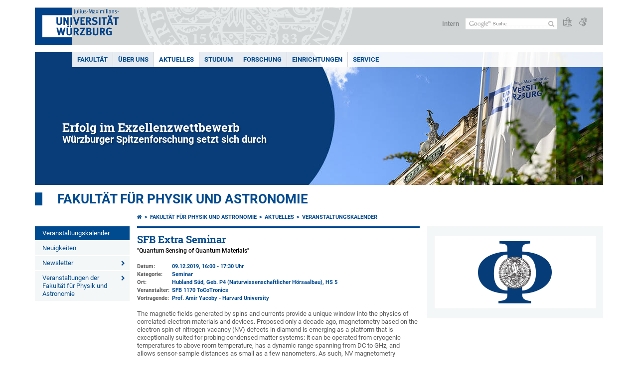

--- FILE ---
content_type: text/html; charset=utf-8
request_url: https://www.physik.uni-wuerzburg.de/aktuelles/veranstaltungskalender/single/news/sfb-extra-seminar-24/
body_size: 15797
content:
<!DOCTYPE html>
<html dir="ltr" lang="de-DE">
<head>

<meta charset="utf-8">
<!-- 
	This website is powered by TYPO3 - inspiring people to share!
	TYPO3 is a free open source Content Management Framework initially created by Kasper Skaarhoj and licensed under GNU/GPL.
	TYPO3 is copyright 1998-2025 of Kasper Skaarhoj. Extensions are copyright of their respective owners.
	Information and contribution at https://typo3.org/
-->



<title>SFB Extra Seminar - Fakultät für Physik und Astronomie</title>
<meta http-equiv="x-ua-compatible" content="IE=edge" />
<meta name="generator" content="TYPO3 CMS" />
<meta name="viewport" content="width=device-width, initial-scale=1.0" />
<meta property="og:title" content="SFB Extra Seminar  " />
<meta property="og:type" content="article" />
<meta property="og:url" content="https://www.physik.uni-wuerzburg.de/aktuelles/veranstaltungskalender/single/news/sfb-extra-seminar-24/" />
<meta name="twitter:card" content="summary" />
<meta name="date" content="2025-01-14" />


<link rel="stylesheet" href="/typo3temp/assets/compressed/merged-c47f0da3b8739496f8e90e555da3904a-db18922e1ff49e21f7c122719d8edfa9.css.gzip?1701247136" media="all">
<link rel="stylesheet" href="/typo3temp/assets/compressed/merged-bd468f30b20fb3c6f9b7630b03866698-2c918c4544e4cf419b5aec44df6138a5.css.gzip?1701247136" media="screen">
<link rel="stylesheet" href="/typo3temp/assets/compressed/merged-21d7f4fc9e3c117c006b7a474b70d346-67702bc64d7a3ad4028482a349dab7c5.css.gzip?1701247136" media="print">



<script src="/typo3temp/assets/compressed/merged-cbc3b9cee04d0b5ce1db5b83afe78ea0-0d2b905a0f6ee977d2e028a16261b062.js.gzip?1701247136"></script>


<link rel="apple-touch-icon" sizes="180x180" href="/typo3conf/ext/uw_sitepackage/Resources/Public/Images/Favicons/apple-touch-icon.png">
        <link rel="icon" type="image/png" sizes="32x32" href="/typo3conf/ext/uw_sitepackage/Resources/Public/Images/Favicons/favicon-32x32.png">
        <link rel="icon" type="image/png" sizes="16x16" href="/typo3conf/ext/uw_sitepackage/Resources/Public/Images/Favicons/favicon-16x16.png">
        <link rel="manifest" href="/typo3conf/ext/uw_sitepackage/Resources/Public/Images/Favicons/manifest.json">
        <link rel="mask-icon" href="/typo3conf/ext/uw_sitepackage/Resources/Public/Images/Favicons/safari-pinned-tab.svg" color="#2b5797">
        <meta name="theme-color" content="#ffffff"><link rel="alternate" type="application/rss+xml" title="RSS-Feed Universität Würzburg: Neuigkeiten" href="https://www.uni-wuerzburg.de/index.php?id=1334&type=100" /><link rel="alternate" type="application/rss+xml" title="RSS-Feed Universität Würzburg: Aktuelle Veranstaltungen" href="https://www.uni-wuerzburg.de/index.php?id=197207&type=151" /><style>
    #mobile-mega-navigation {
        display: none;
    }

    #mobile-mega-navigation.mm-opened {
        display: inherit;
    }
</style>
<!-- Matomo Tracking -->
<script type="text/javascript">
    $.ajax({
        data: {
            "module": "API",
            "method": "UniWueTracking.getTrackingScript",
            "location": window.location.href
        },
        url: "https://webstats.uni-wuerzburg.de",
        dataType: "html",
        success: function(script) {
            $('body').append(script);
        } 
    });
</script>
<!-- End Matomo Tracking -->
<!-- Matomo Tag Manager -->
<script>
  var _mtm = window._mtm = window._mtm || [];
  _mtm.push({'mtm.startTime': (new Date().getTime()), 'event': 'mtm.Start'});
  (function() {
    var d=document, g=d.createElement('script'), s=d.getElementsByTagName('script')[0];
    g.async=true; g.src='https://webstats.uni-wuerzburg.de/js/container_81AEXS1l.js'; s.parentNode.insertBefore(g,s);
  })();
</script>
<!-- End Matomo Tag Manager -->
<link rel="canonical" href="https://www.physik.uni-wuerzburg.de/aktuelles/veranstaltungskalender/single/news/sfb-extra-seminar-24/"/>
</head>
<body>
<nav role="presentation" aria-hidden="true" id="mobile-mega-navigation">
    <ul class="first-level"><li><a href="/fakultaet/" title="Menue_PI_DE">Fakultät</a><ul class="second-level"><li><a href="/fakultaet/ep2/" title="Experimentelle Physik II">Experimentelle Physik II</a></li><li><a href="/fakultaet/ep3/" target="_blank" title="Experimentelle Physik III">Experimentelle Physik III</a></li><li><a href="/fakultaet/ep4/" title="Experimentelle Physik IV">Experimentelle Physik IV</a></li><li><a href="/fakultaet/ep5/" title="Experimentelle Physik V">Experimentelle Physik V</a></li><li><a href="/fakultaet/ep6/" title="Experimentelle Physik VI">Experimentelle Physik VI</a></li><li><a href="/fakultaet/ep7/" title="Experimentelle Physik VII">Experimentelle Physik VII</a></li><li><a href="/fakultaet/tep/" title="Technische Physik">Technische Physik</a></li><li><a href="/fakultaet/pid/" title="Physik und ihre Didaktik">Physik und ihre Didaktik</a></li><li><a href="/fakultaet/tp1/" title="Theoretische Physik I">Theoretische Physik I</a></li><li><a href="/fakultaet/tp2/" title="Theoretische Physik II">Theoretische Physik II</a></li><li><a href="/fakultaet/tp3/" title="Theoretische Physik III">Theoretische Physik III</a></li><li><a href="/fakultaet/tp4/" title="Theoretische Physik IV">Theoretische Physik IV</a></li><li><a href="/fakultaet/cqm/" title="Computational Quantum Materials">Computational Quantum Materials</a></li><li><a href="/fakultaet/astro/" title="Astronomie">Astronomie</a></li><li><a href="/fakultaet/research-groups/" title="Forschungsgruppen">Forschungsgruppen</a></li></ul></li><li><a href="/ueber-uns/" title="Über uns">Über uns</a><ul class="second-level"><li><a href="/ueber-uns/organisation/" title="Organisation">Organisation</a><ul class="third-level"><li><a href="/ueber-uns/organisation/leitung/" title="Leitung">Leitung</a></li><li><a href="/ueber-uns/organisation/servicezentrum/" title="Servicezentrum">Servicezentrum</a></li><li><a href="/ueber-uns/organisation/sitzungstermine/" title="Sitzungstermine">Sitzungstermine</a></li><li><a href="/ueber-uns/organisation/fakultaetsrat/" title="Fakultätsrat">Fakultätsrat</a></li><li><a href="/ueber-uns/organisation/personalbuchhaltung/" title="Personalbuchhaltung">Personalbuchhaltung</a><ul class="fourth-level"><li><a href="/ueber-uns/organisation/personalbuchhaltung/informationen-fuer-wissenschaftler-innen/" title="Informationen für Wissenschaftler/innen">Informationen für Wissenschaftler/innen</a></li><li><a href="/ueber-uns/organisation/personalbuchhaltung/informationen-fuer-verwaltungspersonal-wissenschaftstuetzendes-personal/" title="Informationen für Verwaltungspersonal &amp; wissenschaftstützendes Personal">Informationen für Verwaltungspersonal & wissenschaftstützendes Personal</a></li></ul></li><li><a href="/ueber-uns/organisation/kommissionen/" title="Kommissionen">Kommissionen</a></li><li><a href="/ueber-uns/organisation/gleichstellungsbeauftragte/" title="Gleichstellungsbeauftragte">Gleichstellungsbeauftragte</a><ul class="fourth-level"><li><a href="/ueber-uns/organisation/gleichstellungsbeauftragte/ansprechstellen-bei-diskriminierung/" title="Ansprechstellen bei Diskriminierung">Ansprechstellen bei Diskriminierung</a></li><li><a href="/ueber-uns/organisation/gleichstellungsbeauftragte/taskforce-gleichstellung/" title="Taskforce Gleichstellung">Taskforce Gleichstellung</a></li></ul></li><li><a href="/ueber-uns/organisation/ansprechperson-fuer-schwerbehinderte-menschen/" title="Ansprechperson für schwerbehinderte Menschen">Ansprechperson für schwerbehinderte Menschen</a></li><li><a href="/ueber-uns/organisation/nachhaltigkeitsbeauftragter/" title="Nachhaltigkeitsbeauftragter">Nachhaltigkeitsbeauftragter</a></li><li><a href="http://fachschaft.physik.uni-wuerzburg.de" title="Fachschaft">Fachschaft</a></li></ul></li><li><a href="/ueber-uns/lehrstuehle-arbeitsgruppen/" title="Lehrstühle &amp; Arbeitsgruppen">Lehrstühle & Arbeitsgruppen</a></li><li><a href="/ueber-uns/ausbildung-praktika/" title="Ausbildung &amp; Praktika">Ausbildung & Praktika</a></li><li><a href="/ueber-uns/auszeichnungen/" title="Auszeichnungen">Auszeichnungen</a><ul class="third-level"><li><a href="/ueber-uns/auszeichnungen/preise-forschung/" title="Preise Forschung">Preise Forschung</a></li><li><a href="/ueber-uns/auszeichnungen/preise-fuer-gute-lehre/" title="Preise für gute Lehre">Preise für gute Lehre</a></li><li><a href="/ueber-uns/auszeichnungen/preise-ingenieurinnen/" title="Preise Ingenieurinnen">Preise Ingenieurinnen</a></li><li><a href="/ueber-uns/auszeichnungen/ehrungen-gremienarbeit/" title="Ehrungen &amp; Gremienarbeit">Ehrungen & Gremienarbeit</a></li><li><a href="/ueber-uns/auszeichnungen/gastprofessuren/" title="Gastprofessuren">Gastprofessuren</a></li></ul></li><li><a href="/ueber-uns/fakultaetsgeschichte/" title="Fakultätsgeschichte">Fakultätsgeschichte</a><ul class="third-level"><li><a href="/ueber-uns/fakultaetsgeschichte/nobelpreistraeger/" title="Nobelpreisträger">Nobelpreisträger</a><ul class="fourth-level"><li><a href="/ueber-uns/fakultaetsgeschichte/nobelpreistraeger/wilhelm-conrad-roentgen/" title="Wilhelm Conrad Röntgen (1901)">Wilhelm Conrad Röntgen</a></li><li><a href="/ueber-uns/fakultaetsgeschichte/nobelpreistraeger/karl-ferdinand-braun/" title="Karl Ferdinand Braun (1909)">Karl Ferdinand Braun</a></li><li><a href="/ueber-uns/fakultaetsgeschichte/nobelpreistraeger/wilhelm-wien/" title="Wilhelm Wien (1911)">Wilhelm Wien</a></li><li><a href="/ueber-uns/fakultaetsgeschichte/nobelpreistraeger/max-von-laue/" title="Max von Laue (1914)">Max von Laue</a></li><li><a href="/ueber-uns/fakultaetsgeschichte/nobelpreistraeger/johannes-stark/" title="Johannes Stark (1919)">Johannes Stark</a></li><li><a href="/ueber-uns/fakultaetsgeschichte/nobelpreistraeger/klaus-von-klitzing/" title="Klaus von Klitzing (1985)">Klaus von Klitzing</a></li></ul></li><li><a href="/ueber-uns/fakultaetsgeschichte/ad-wolfgang-reusch/" title="AD Wolfgang Reusch">AD Wolfgang Reusch</a><ul class="fourth-level"><li><a href="/ueber-uns/fakultaetsgeschichte/ad-wolfgang-reusch/eintrag-kondolenzbuch/" title="Eintrag Kondolenzbuch">Eintrag Kondolenzbuch</a></li><li><a href="/ueber-uns/fakultaetsgeschichte/ad-wolfgang-reusch/kondolenzbuch/" title="Kondolenzbuch">Kondolenzbuch</a></li></ul></li><li><a href="/ueber-uns/fakultaetsgeschichte/gedenkfeier-prof-landwehr/" title="Gedenkfeier Prof. Landwehr">Gedenkfeier Prof. Landwehr</a><ul class="fourth-level"><li><a href="/ueber-uns/fakultaetsgeschichte/gedenkfeier-prof-landwehr/kondolenzbuch/" title="Kondolenzbuch">Kondolenzbuch</a></li></ul></li><li><a href="/ueber-uns/fakultaetsgeschichte/ehrenpromotion-prof-zhang/" title="Ehrenpromotion Prof. Zhang">Ehrenpromotion Prof. Zhang</a></li><li><a href="/ueber-uns/fakultaetsgeschichte/eroeffnung-fokus-studienprogramm/" title="Eröffnung FOKUS-Studienprogramm">Eröffnung FOKUS-Studienprogramm</a></li></ul></li><li><a href="/ueber-uns/freunde-foerderer/" title="Freunde &amp; Förderer">Freunde & Förderer</a></li><li><a href="/ueber-uns/alumni-physik/" title="Alumni Physik">Alumni Physik</a></li><li><a href="/ueber-uns/physikalischer-verein-wuerzburg-ev/" title="Physikalischer Verein Würzburg e.V.">Physikalischer Verein Würzburg e.V.</a></li></ul></li><li><a href="/aktuelles/" title="Aktuelles">Aktuelles</a><ul class="second-level"><li><a href="/aktuelles/veranstaltungskalender/" title="Veranstaltungskalender">Veranstaltungskalender</a></li><li><a href="/aktuelles/neuigkeiten/" title="Neuigkeiten">Neuigkeiten</a></li><li><a href="/aktuelles/newsletter/" title="Newsletter">Newsletter</a><ul class="third-level"><li><a href="/aktuelles/newsletter/anmeldung-newsletter/" title="Anmeldung Newsletter">Anmeldung Newsletter</a></li></ul></li><li><a href="/aktuelles/veranstaltungen-der-fakultaet-fuer-physik-und-astronomie/" title="Veranstaltungen der Fakultät für Physik und Astronomie">Veranstaltungen der Fakultät für Physik und Astronomie</a><ul class="third-level"><li><a href="https://www.physik.uni-wuerzburg.de/aktuelles/veranstaltungen-fuer-schulen/physik-am-samstag/" title="Physik am Samstag">Physik am Samstag</a></li><li><a href="https://www.physik.uni-wuerzburg.de/aktuelles/veranstaltungen-fuer-schulen/lange-nacht-der-quanten-physik/" title="Lange Nacht der (Quanten-)Physik">Lange Nacht der (Quanten-)Physik</a></li><li><a href="https://www.physik.uni-wuerzburg.de/aktuelles/veranstaltungen-fuer-schulen/tag-der-physik/" title="Tag der Physik">Tag der Physik</a></li></ul></li></ul></li><li><a href="/studium/" title="Studium">Studium</a><ul class="second-level"><li><a href="/studium/studienschwerpunkte/" title="Studienschwerpunkte">Studienschwerpunkte</a><ul class="third-level"><li><a href="/studium/studienschwerpunkte/physik-der-kondensierten-materie/" title="Physik der kondensierten Materie">Physik der kondensierten Materie</a><ul class="fourth-level"><li><a href="/studium/studienschwerpunkte/physik-der-kondensierten-materie/lehrplan/" title="Lehrplan">Lehrplan</a></li></ul></li><li><a href="/studium/studienschwerpunkte/teilchen-felder-und-astronomie/" title="Teilchen, Felder und Astronomie">Teilchen, Felder und Astronomie</a><ul class="fourth-level"><li><a href="/studium/studienschwerpunkte/teilchen-felder-und-astronomie/lehrplan/" title="Lehrplan">Lehrplan</a></li></ul></li><li><a href="/studium/studienschwerpunkte/energieforschung/" title="Energieforschung">Energieforschung</a></li><li><a href="/studium/studienschwerpunkte/physik-der-bildgebenden-verfahren/" title="Physik der bildgebenden Verfahren">Physik der bildgebenden Verfahren</a></li><li><a href="/studium/studienschwerpunkte/didaktik-der-physik/" title="Didaktik der Physik">Didaktik der Physik</a></li></ul></li><li><a href="/studium/studieninteressierte/" title="Studieninteressierte">Studieninteressierte</a><ul class="third-level"><li><a href="/studium/studieninteressierte/studiengaenge/" title="Studiengänge">Studiengänge</a><ul class="fourth-level"><li><a href="/studium/studieninteressierte/studiengaenge/physik/" title="Physik">Physik</a></li><li><a href="/studium/studieninteressierte/studiengaenge/quantentechnologie/" title="Quantentechnologie">Quantentechnologie</a></li><li><a href="/studium/studieninteressierte/studiengaenge/mathematische-physik/" title="Mathematische Physik">Mathematische Physik</a></li><li><a href="/studium/studieninteressierte/studiengaenge/lehramt-physik/" title="Lehramt Physik">Lehramt Physik</a></li></ul></li><li><a href="/studium/studieninteressierte/sommerschule/" title="Physik-Sommerschule">Sommerschule</a><ul class="fourth-level"><li><a href="/studium/studieninteressierte/sommerschule/sommerschule-2022/" title="Sommerschule 2022">Sommerschule 2022</a></li></ul></li><li><a href="/studium/studieninteressierte/berufsperspektiven/" title="Berufsperspektiven">Berufsperspektiven</a></li><li><a href="/studium/studieninteressierte/auslandsstudium/" title="Auslandsstudium">Auslandsstudium</a><ul class="fourth-level"><li><a href="/studium/studieninteressierte/auslandsstudium/nordamerika-programm/" title="Nordamerika-Programm">Nordamerika-Programm</a></li><li><a href="/studium/studieninteressierte/auslandsstudium/erasmus-programm/" title="ERASMUS-Programm">ERASMUS-Programm</a></li></ul></li><li><a href="/studium/studienorganisation/studienberatung/" title="Studienberatung">Studienberatung</a></li><li><a href="/aktuelles/veranstaltungen-fuer-schulen/schul-betriebspraktika/" title="Schülerpraktika">Schülerpraktika</a></li><li><a href="/studium/studieninteressierte/links-rund-um-die-physik/" title="Links rund um die Physik">Links rund um die Physik</a></li></ul></li><li><a href="/studium/bachelor/" title="Bachelor">Bachelor</a><ul class="third-level"><li><a href="/studium/bachelor/physik/" title="Physik">Physik</a></li><li><a href="/studium/bachelor/physik-nebenfach-60-ects/" title="Physik Nebenfach (60 ECTS)">Physik Nebenfach (60 ECTS)</a></li><li><a href="/studium/bachelor/quantentechnologie/" title="Quantentechnologie">Quantentechnologie</a></li><li><a href="/studium/bachelor/mathematische-physik/" title="Mathematische Physik">Mathematische Physik</a></li><li><a href="/studium/bachelor/studieneinstieg/" title="Studieneinstieg">Studieneinstieg</a><ul class="fourth-level"><li><a href="/studium/bachelor/studieneinstieg/mint-vorkurs/" title="MINT-Vorkurs">MINT-Vorkurs</a></li><li><a href="/studium/bachelor/studieneinstieg/online-mathekurs/" title="Online-Mathekurs">Online-Mathekurs</a></li></ul></li><li><a href="/studium/bachelor/grundpraktikum/" title="Grundpraktikum">Grundpraktikum</a><ul class="fourth-level"><li><a href="/studium/bachelor/grundpraktikum/fehlerrechnung/" title="Fehlerrechnung">Fehlerrechnung</a></li><li><a href="/studium/bachelor/grundpraktikum/fortgeschrittene-fehlerrechnung/" title="Fortgeschrittene Fehlerrechnung">Fortgeschrittene Fehlerrechnung</a></li><li><a href="/studium/bachelor/grundpraktikum/modulbeschreibungen/" title="Modulbeschreibungen">Modulbeschreibungen</a></li></ul></li></ul></li><li><a href="/studium/master/" title="Master">Master</a><ul class="third-level"><li><a href="/studium/master/physik/" title="Physik">Physik</a></li><li><a href="/studium/master/quantentechnologie/" title="Quantentechnologie">Quantentechnologie</a></li><li><a href="/studium/master/mathematische-physik/" title="Mathematische Physik">Mathematische Physik</a></li><li><a href="/studium/master/physics-international/" title="Physics International">Physics International</a></li><li><a href="/studium/master/quantum-engineering/" title="Quantum Engineering">Quantum Engineering</a></li><li><a href="/studium/master/f-praktikum/" title="F-Praktikum">F-Praktikum</a><ul class="fourth-level"><li><a href="/studium/master/f-praktikum/laborordnung/" title="Laborordnung">Laborordnung</a></li><li><a href="/studium/master/f-praktikum/info-arbeits-material/" title="Info-/Arbeits-Material">Info-/Arbeits-Material</a></li></ul></li><li><a href="/studium/master/masterbewerbung/" title="Masterbewerbung">Masterbewerbung</a></li></ul></li><li><a href="/studium/lehramt-physik/" title="Lehramt Physik">Lehramt Physik</a><ul class="third-level"><li><a href="/studium/lehramt-physik/gymnasium/" title="Gymnasium">Gymnasium</a></li><li><a href="/studium/lehramt-physik/realschule/" title="Realschule">Realschule</a></li><li><a href="/studium/lehramt-physik/mittelschule/" title="Mittelschule">Mittelschule</a></li><li><a href="/studium/lehramt-physik/grundschule/" title="Grundschule">Grundschule</a></li><li><a href="/studium/bachelor/studieneinstieg/" title="Studieneinstieg">Studieneinstieg</a></li><li><a href="/studium/bachelor/grundpraktikum/" title="Grundpraktikum">Grundpraktikum</a></li></ul></li><li><a href="/studium/studgaenge-auslaufend/" title="Studgänge auslaufend">Studgänge auslaufend</a><ul class="third-level"><li><a href="/studium/studgaenge-auslaufend/ba-nanostrukturtechnik/" title="BA Nanostrukturtechnik">BA Nanostrukturtechnik</a><ul class="fourth-level"><li><a href="/studium/studgaenge-auslaufend/ba-nanostrukturtechnik/studieninhalte-und-studienplan/" title="Studieninhalte und Studienplan">Studieninhalte und Studienplan</a></li><li><a href="/studium/studgaenge-auslaufend/ba-nanostrukturtechnik/pruefungen-und-fristen/" title="Prüfungen und Fristen">Prüfungen und Fristen</a></li><li><a href="/studium/studgaenge-auslaufend/ba-nanostrukturtechnik/bachelorarbeit/" title="Bachelorarbeit">Bachelorarbeit</a></li><li><a href="/studium/studgaenge-auslaufend/ba-nanostrukturtechnik/notenbildung-und-modulliste/" title="Notenbildung und Modulliste">Notenbildung und Modulliste</a></li><li><a href="/studium/studienorganisation/studien-und-pruefungsordnungen/" title="Studien- und Prüfungsordnungen">Studien- und Prüfungsordnungen</a></li><li><a href="/studium/studgaenge-auslaufend/ba-nanostrukturtechnik/pruefungsausschuss/" title="Prüfungsausschuss">Prüfungsausschuss</a></li></ul></li><li><a href="/studium/studgaenge-auslaufend/ma-nanostrukturtechnik/" title="MA Nanostrukturtechnik">MA Nanostrukturtechnik</a><ul class="fourth-level"><li><a href="/studium/studgaenge-auslaufend/ma-nanostrukturtechnik/zugangsvoraussetzungen/" title="Zugangsvoraussetzungen">Zugangsvoraussetzungen</a></li><li><a href="/studium/studgaenge-auslaufend/ma-nanostrukturtechnik/studieninhalte-und-studienplan/" title="Studieninhalte und Studienplan">Studieninhalte und Studienplan</a></li><li><a href="/studium/studgaenge-auslaufend/ma-nanostrukturtechnik/pruefungen-und-fristen/" title="Prüfungen und Fristen">Prüfungen und Fristen</a></li><li><a href="/studium/studgaenge-auslaufend/ma-nanostrukturtechnik/masterarbeit/" title="Masterarbeit">Masterarbeit</a></li><li><a href="/studium/studgaenge-auslaufend/ma-nanostrukturtechnik/notenbildung-und-modulliste/" title="Notenbildung und Modulliste">Notenbildung und Modulliste</a></li><li><a href="/studium/studienorganisation/studien-und-pruefungsordnungen/" title="Studien- und Prüfungsordnungen">Studien- und Prüfungsordnungen</a></li><li><a href="/studium/studgaenge-auslaufend/ma-nanostrukturtechnik/pruefungsausschuss/" title="Prüfungsausschuss">Prüfungsausschuss</a></li><li><a href="/studium/studgaenge-auslaufend/ma-nanostrukturtechnik/" title="Nanostrukturtechnik PO2016">Nanostrukturtechnik PO2016</a></li></ul></li><li><a href="/studium/studgaenge-auslaufend/ma-mint-lehramt-plus/" title="MA MINT-Lehramt-PLUS">MA MINT-Lehramt-PLUS</a><ul class="fourth-level"><li><a href="/studium/studgaenge-auslaufend/ma-mint-lehramt-plus/elite-masterstudium-ab-ws-16-17/" title="Elite-Masterstudium ab WS 16/17">Elite-Masterstudium ab WS 16/17</a></li><li><a href="/studium/studgaenge-auslaufend/ma-mint-lehramt-plus/mint-lehramt-plus-gymnasium-ab-ws-16-17/" title="Zusatzstudium ab WS 16/17">MINT-Lehramt PLUS Gymnasium ab WS 16/17</a></li><li><a href="/studium/studgaenge-auslaufend/ma-mint-lehramt-plus/pruefungsausschuss/" title="Prüfungsausschuss">Prüfungsausschuss</a></li><li><a href="http://www.elitenetzwerk.bayern.de" title="Elitenetzwerk Bayern">Elitenetzwerk Bayern</a></li><li><a href="http://www.mint-lehramt-plus.bayern" title="MINT-Lehramt-PLUS">MINT-Lehramt-PLUS</a></li><li><a href="http://www.uni-bayreuth.de" title="Universität Bayreuth">Universität Bayreuth</a></li></ul></li><li><a href="/studium/studgaenge-auslaufend/studien-pruefungsordnungen-bis-2020/" title="Studien-/Prüfungsordnungen (bis 2020)">Studien-/Prüfungsordnungen (bis 2020)</a></li></ul></li><li><a href="/studium/promotion/" title="Promotion">Promotion</a><ul class="third-level"><li><a href="/studium/promotion/ablauf-und-dokumente/" title="Ablauf und Dokumente">Ablauf und Dokumente</a></li><li><a href="/studium/promotion/kontakt/" title="Kontakt">Kontakt</a></li><li><a href="/studium/promotion/faq/" title="FAQ">FAQ</a></li><li><a href="/studium/promotion/abschluss-der-promotion-zeugnis-und-urkunde/" title="Abschluss der Promotion - Zeugnis und Urkunde">Abschluss der Promotion - Zeugnis und Urkunde</a></li></ul></li><li><a href="/studium/habilitation/" title="Habilitation">Habilitation</a><ul class="third-level"><li><a href="/studium/habilitation/faq/" title="FAQ">FAQ</a></li><li><a href="/studium/habilitation/ablauf-und-dokumente/" title="Ablauf und Dokumente">Ablauf und Dokumente</a></li></ul></li><li><a href="/studium/studienorganisation/" title="Studienorganisation">Studienorganisation</a><ul class="third-level"><li><a href="/studium/studienorganisation/vorlesungsverzeichnis/" title="Vorlesungsverzeichnis">Vorlesungsverzeichnis</a></li><li><a href="https://www.uni-wuerzburg.de/studium/studienangelegenheiten/fristen-und-termine/" title="Vorlesungszeiten">Vorlesungszeiten</a></li><li><a href="/studium/studienorganisation/pruefungstermine/" title="Prüfungstermine">Prüfungstermine</a></li><li><a href="/studium/studienorganisation/online-anmeldung/" title="Online-Anmeldung">Online-Anmeldung</a><ul class="fourth-level"><li><a href="/studium/studienorganisation/online-anmeldung/online-teilnahmeanmeldung/" title="Online-Teilnahmeanmeldung">Online-Teilnahmeanmeldung</a></li><li><a href="/studium/studienorganisation/online-anmeldung/online-pruefungsanmeldung/" title="Online-Prüfungsanmeldung">Online-Prüfungsanmeldung</a></li><li><a href="/studium/studienorganisation/online-anmeldung/muendliche-modulpruefungen/" title="Mündliche Modulprüfungen">Mündliche Modulprüfungen</a></li></ul></li><li><a href="/studium/studienorganisation/anerkennungen/" title="Anerkennungen">Anerkennungen</a></li><li><a href="/studium/studienorganisation/upload-arbeiten/" title="Upload Arbeiten">Upload Arbeiten</a></li><li><a href="/studium/studienorganisation/pruefungsausschuesse/" title="Prüfungsausschüsse">Prüfungsausschüsse</a></li><li><a href="/studium/studienorganisation/studien-und-pruefungsordnungen/" title="Studien- und Prüfungsordnungen">Studien- und Prüfungsordnungen</a></li><li><a href="/studium/studienorganisation/bekanntmachungen/" title="Bekanntmachungen">Bekanntmachungen</a></li><li><a href="/studium/studienorganisation/vordrucke-formulare/" title="Vordrucke &amp; Formulare">Vordrucke & Formulare</a></li><li><a href="/studium/studienorganisation/regellehrverpflichtung/" title="Regellehrverpflichtung">Regellehrverpflichtung</a></li><li><a href="/studium/studienorganisation/bewerbungsfristen/" title="Bewerbungsfristen">Bewerbungsfristen</a></li><li><a href="/studium/master/masterbewerbung/" title="Masterbewerbung">Masterbewerbung</a></li><li><a href="/studium/studienorganisation/studienberatung/" title="Studienberatung">Studienberatung</a></li><li><a href="/studium/studienorganisation/sprechzeiten-dozenten-und-dozentinnen/" title="Sprechzeiten Dozenten und Dozentinnen">Sprechzeiten Dozenten und Dozentinnen</a></li><li><a href="/studium/studienorganisation/studienfinanzierung/" title="Studienfinanzierung">Studienfinanzierung</a><ul class="fourth-level"><li><a href="/studium/studienorganisation/studienfinanzierung/begabtenfoerderung/" title="Begabtenförderung">Begabtenförderung</a></li><li><a href="/studium/studienorganisation/studienfinanzierung/infos-zum-bafoeg/" title="Infos zum BAföG">Infos zum BAföG</a></li></ul></li><li><a href="/studium/studienorganisation/hilfskrafttaetigkeit/" title="Hilfskrafttätigkeit">Hilfskrafttätigkeit</a></li></ul></li><li><a href="/studium/qm-studium-lehre/" title="QM Studium &amp; Lehre">QM Studium & Lehre</a><ul class="third-level"><li><a href="/studium/qm-studium-lehre/qualitaetsziele-der-fakultaet/" title="Qualitätsziele der Fakultät">Qualitätsziele der Fakultät</a></li><li><a href="/studium/qm-studium-lehre/qualifikationsziele-der-studiengaenge/" title="Qualifikationsziele der Studiengänge">Qualifikationsziele der Studiengänge</a><ul class="fourth-level"><li><a href="/studium/qm-studium-lehre/qualifikationsziele-der-studiengaenge/ba-physik-180-ects/" title="BA Physik 180 ECTS">BA Physik 180 ECTS</a></li><li><a href="/studium/qm-studium-lehre/qualifikationsziele-der-studiengaenge/ba-nebenfach-physik-60-ects/" title="BA Nebenfach Physik 60 ECTS">BA Nebenfach Physik 60 ECTS</a></li><li><a href="/studium/qm-studium-lehre/qualifikationsziele-der-studiengaenge/ma-physik-120-ects/" title="MA Physik 120 ECTS">MA Physik 120 ECTS</a></li><li><a href="/studium/qm-studium-lehre/qualifikationsziele-der-studiengaenge/ma-physics-international-120-ects/" title="MA Physics International 120 ECTS">MA Physics International 120 ECTS</a></li><li><a href="/studium/qm-studium-lehre/qualifikationsziele-der-studiengaenge/ba-nanostrukturtechnik-180-ects/" title="BA Nanostrukturtechnik 180 ECTS">BA Nanostrukturtechnik 180 ECTS</a></li><li><a href="/studium/qm-studium-lehre/qualifikationsziele-der-studiengaenge/ba-quantentechnologie-180-ects/" title="BA Quantentechnologie 180 ECTS">BA Quantentechnologie 180 ECTS</a></li><li><a href="/studium/qm-studium-lehre/qualifikationsziele-der-studiengaenge/ma-nanostrukturtechnik-120-ects/" title="MA Nanostrukturtechnik 120 ECTS">MA Nanostrukturtechnik 120 ECTS</a></li><li><a href="/studium/qm-studium-lehre/qualifikationsziele-der-studiengaenge/ma-quantentechnologie-120-ects/" title="MA Quantentechnologie 120 ECTS">MA Quantentechnologie 120 ECTS</a></li><li><a href="/studium/qm-studium-lehre/qualifikationsziele-der-studiengaenge/ma-quantum-engineering-120-ects/" title="MA Quantum Engineering 120 ECTS">MA Quantum Engineering 120 ECTS</a></li><li><a href="/studium/qm-studium-lehre/qualifikationsziele-der-studiengaenge/la-physik-gymnasium-102-ects/" title="LA Physik Gymnasium 102 ECTS">LA Physik Gymnasium 102 ECTS</a></li><li><a href="/studium/qm-studium-lehre/qualifikationsziele-der-studiengaenge/la-physik-realschule-72-ects/" title="LA Physik Realschule 72 ECTS">LA Physik Realschule 72 ECTS</a></li><li><a href="/studium/qm-studium-lehre/qualifikationsziele-der-studiengaenge/la-physik-mittelschule-unterrichtsfach-66-ects/" title="LA Physik Mittelschule Unterrichtsfach 66 ECTS">LA Physik Mittelschule Unterrichtsfach 66 ECTS</a></li><li><a href="/studium/qm-studium-lehre/qualifikationsziele-der-studiengaenge/la-physik-mittelschule-didaktikfach-20-ects/" title="LA Physik Mittelschule Didaktikfach 20 ECTS">LA Physik Mittelschule Didaktikfach 20 ECTS</a></li><li><a href="/studium/qm-studium-lehre/qualifikationsziele-der-studiengaenge/la-physik-grundschule-unterrichtsfach-66-ects/" title="LA Physik Grundschule Unterrichtsfach 66 ECTS">LA Physik Grundschule Unterrichtsfach 66 ECTS</a></li><li><a href="/studium/qm-studium-lehre/qualifikationsziele-der-studiengaenge/la-physik-grundschule-didaktikfach-10-15-ects/" title="LA Physik Grundschule Didaktikfach 10/15 ECTS">LA Physik Grundschule Didaktikfach 10/15 ECTS</a></li><li><a href="/studium/qm-studium-lehre/qualifikationsziele-der-studiengaenge/la-physik-sonderpaedagogik-didaktikfach-10-15-20-ects/" title="LA Physik Sonderpädagogik Didaktikfach 10/15/20 ECTS">LA Physik Sonderpädagogik Didaktikfach 10/15/20 ECTS</a></li></ul></li><li><a href="/studium/qm-studium-lehre/evaluationskonzept/" title="Evaluationskonzept">Evaluationskonzept</a></li><li><a href="/studium/qm-studium-lehre/qm-rollen/" title="QM-Rollen">QM-Rollen</a></li><li><a href="/ueber-uns/organisation/kommissionen/" title="Studien(fach)kommission">Studien(fach)kommission</a></li><li><a href="/studium/qm-studium-lehre/studienfachaudit-2024/" title="Studienfachaudit 2024">Studienfachaudit 2024</a><ul class="fourth-level"><li><a href="/studium/qm-studium-lehre/studienfachaudit-2024/verfahrensbeschreibung/" title="Verfahrensbeschreibung">Verfahrensbeschreibung</a></li><li><a href="/studium/qm-studium-lehre/studienfachaudit-2024/studienfachevaluation/" title="Studienfachevaluation">Studienfachevaluation</a></li></ul></li><li><a href="/studium/qm-studium-lehre/zeitfenstermodell/" title="Zeitfenstermodell">Zeitfenstermodell</a></li></ul></li><li><a href="https://wuestudy.uni-wuerzburg.de" target="_blank" title="WueStudy">WueStudy</a></li><li><a href="https://wuecampus.uni-wuerzburg.de/moodle/" target="_blank" title="WueCampus">WueCampus</a></li></ul></li><li><a href="/forschung/forschungsschwerpunkte/" title="Forschung">Forschung</a><ul class="second-level"><li><a href="/forschung/forschungsschwerpunkte/" title="Forschungsschwerpunkte">Forschungsschwerpunkte</a><ul class="third-level"><li><a href="/forschung/forschungsschwerpunkte/condensed-matter-physics/" title="Condensed Matter Physics">Condensed Matter Physics</a></li><li><a href="/forschung/forschungsschwerpunkte/particles-fields-astronomy/" title="Particles, Fields &amp; Astronomy">Particles, Fields & Astronomy</a><ul class="fourth-level"><li><a href="/forschung/forschungsschwerpunkte/particles-fields-astronomy/particle-physics/" title="Particle Physics">Particle Physics</a></li><li><a href="/forschung/forschungsschwerpunkte/particles-fields-astronomy/quantum-field-theory-and-string-theory/" title="Quantum Field Theory and String Theory">Quantum Field Theory and String Theory</a></li><li><a href="/forschung/forschungsschwerpunkte/particles-fields-astronomy/astronomy-and-astrophysics/" title="Astronomy and Astrophysics">Astronomy and Astrophysics</a></li></ul></li><li><a href="/forschung/forschungsschwerpunkte/energy-research/" title="Energy Research">Energy Research</a><ul class="fourth-level"><li><a href="/forschung/forschungsschwerpunkte/energy-research/photovoltaics/" title="Photovoltaics">Photovoltaics</a></li><li><a href="/forschung/forschungsschwerpunkte/energy-research/light-emitting-diodes/" title="Light-emitting diodes">Light-emitting diodes</a></li><li><a href="/forschung/forschungsschwerpunkte/energy-research/thermoelectrics/" title="Thermoelectrics">Thermoelectrics</a></li></ul></li><li><a href="/forschung/forschungsschwerpunkte/imaging-physics/" title="Imaging Physics">Imaging Physics</a><ul class="fourth-level"><li><a href="/forschung/forschungsschwerpunkte/imaging-physics/nano-optik/" title="Nano-Optik">Nano-Optik</a></li><li><a href="/forschung/forschungsschwerpunkte/imaging-physics/kernspintomographie/" title="Kernspintomographie">Kernspintomographie</a></li><li><a href="/forschung/forschungsschwerpunkte/imaging-physics/magnetic-particle-imaging/" title="Magnetic Particle Imaging">Magnetic Particle Imaging</a></li><li><a href="/forschung/forschungsschwerpunkte/imaging-physics/roentgenmikroskopie/" title="Röntgenmikroskopie">Röntgenmikroskopie</a></li></ul></li><li><a href="/forschung/forschungsschwerpunkte/physics-education/" title="Physics Education">Physics Education</a></li></ul></li><li><a href="/forschung/vernetzung-und-kooperation/" title="Vernetzung und Kooperation">Vernetzung und Kooperation</a></li><li><a href="https://ctqmat.de" target="_blank" title="Cluster of Excellence ct.qmat">Cluster of Excellence ct.qmat</a></li><li><a href="/sfb1170/" title="SFB 1170 ToCoTronics">SFB 1170 ToCoTronics</a></li><li><a href="/forschung/dfg-strukturierte-foerderung/" title="DFG strukturierte Förderung">DFG strukturierte Förderung</a></li><li><a href="https://www2.uni-wuerzburg.de/idk-tois/" target="_blank" title="Int. Doctorate Program Topological Insulators">Int. Doctorate Program Topological Insulators</a></li><li><a href="https://www.graduateschools.uni-wuerzburg.de/" title="Int. Graduiertenschule">Int. Graduiertenschule</a></li></ul></li><li><a href="/einrichtungen/" title="Einrichtungen">Einrichtungen</a><ul class="second-level"><li><a href="/einrichtungen/gottfried-landwehr-labor-fuer-nanotechnologie/" title="Gottfried-Landwehr-Labor für Nanotechnologie">Gottfried-Landwehr-Labor für Nanotechnologie</a></li><li><a href="/topological-insulators/" title="Institut für Topologische Isolatoren">Institut für Topologische Isolatoren</a></li><li><a href="https://www.uni-wuerzburg.de/einrichtungen/mind/" title="M!ND-Center">M!ND-Center</a></li><li><a href="/einrichtungen/molekularstrahlepitaxie-labor/" title="Molekularstrahlepitaxie-Labor">Molekularstrahlepitaxie-Labor</a></li><li><a href="https://www.uni-wuerzburg.de/forschung/roentgen-zentrum/" title="Wilhelm-Conrad-Röntgen-Forschungszentrum für komplexe Materialsysteme">Wilhelm-Conrad-Röntgen-Forschungszentrum für komplexe Materialsysteme</a></li></ul></li><li><a href="/service/" title="Service">Service</a><ul class="second-level"><li><a href="https://wueaddress.uni-wuerzburg.de/" target="_blank" title="JMU Mail- und Telefonverzeichnis">JMU Mail- und Telefonverzeichnis</a></li><li><a href="/service/sicherheit-notfallinfo/" title="Sicherheit &amp; Notfallinfo">Sicherheit & Notfallinfo</a><ul class="third-level"><li><a href="/service/sicherheit-notfallinfo/allgemeine-sicherheitsunterweisung/" title="Allgemeine Sicherheitsunterweisung">Allgemeine Sicherheitsunterweisung</a></li><li><a href="/service/sicherheit-notfallinfo/ersthelfer-innen/" title="Ersthelfer/innen">Ersthelfer/innen</a></li><li><a href="/service/sicherheit-notfallinfo/sicherheitsbeauftragte/" title="Sicherheitsbeauftragte">Sicherheitsbeauftragte</a></li><li><a href="/service/sicherheit-notfallinfo/laserschutzbeauftragte/" title="Laserschutzbeauftragte">Laserschutzbeauftragte</a></li><li><a href="/service/sicherheit-notfallinfo/strahlenschutzbeauftragte/" title="Strahlenschutzbeauftragte">Strahlenschutzbeauftragte</a></li><li><a href="/service/sicherheit-notfallinfo/arbeitgeberverantwortliche-gefahrstoffverordnung/" title="Arbeitgeberverantwortliche Gefahrstoffverordnung">Arbeitgeberverantwortliche Gefahrstoffverordnung</a></li></ul></li><li><a href="/service/anfahrt-lageplan/" title="Anfahrt &amp; Lageplan">Anfahrt & Lageplan</a></li><li><a href="/service/anlaufstellen/" title="Anlaufstellen">Anlaufstellen</a></li><li><a href="/service/wissenschaftliche-werkstatt/" title="Wissenschaftliche Werkstatt">Wissenschaftliche Werkstatt</a></li><li><a href="/service/teilbibliothek/" title="Teilbibliothek">Teilbibliothek</a></li><li><a href="/service/jobboerse/" title="Jobbörse">Jobbörse</a><ul class="third-level"><li><a href="/service/jobboerse/ausschreibung-professuren/" title="Ausschreibung Professuren">Ausschreibung Professuren</a></li><li><a href="/service/jobboerse/stellenangebote/" title="Stellenangebote">Stellenangebote</a><ul class="fourth-level"><li><a href="/service/jobboerse/stellenangebote/archiv-stellenangebote/" title="Archiv Stellenangebote">Archiv Stellenangebote</a></li></ul></li><li><a href="/service/jobboerse/anmeldung-hilfskrafttaetigkeit/" title="Anmeldung Hilfskrafttätigkeit">Anmeldung Hilfskrafttätigkeit</a></li><li><a href="/service/jobboerse/career-service-fakultaet/" title="Career Service Fakultät">Career Service Fakultät</a></li><li><a href="https://www.uni-wuerzburg.de/career/" title="Career Service Universität">Career Service Universität</a></li></ul></li><li><a href="/service/raumverwaltung/" title="Raumverwaltung">Raumverwaltung</a><ul class="third-level"><li><a href="/service/raumverwaltung/formular-raumreservierung/" title="Formular Raumreservierung">Formular Raumreservierung</a></li></ul></li><li><a href="/service/information-kommunikation/" title="Information / Kommunikation">Information / Kommunikation</a><ul class="third-level"><li><a href="/service/information-kommunikation/computerpool/" title="Computerpool">Computerpool</a><ul class="fourth-level"><li><a href="/service/information-kommunikation/computerpool/account/" title="Account">Account</a></li><li><a href="/service/information-kommunikation/computerpool/benutzerordnung/" title="Benutzerordnung">Benutzerordnung</a></li><li><a href="/service/information-kommunikation/computerpool/faq/" title="FAQ">FAQ</a></li><li><a href="/service/information-kommunikation/computerpool/rechner/" title="Rechner">Rechner</a></li><li><a href="/service/information-kommunikation/computerpool/sicherheit/" title="Sicherheit">Sicherheit</a></li><li><a href="/service/information-kommunikation/computerpool/software/" title="Software">Software</a></li></ul></li></ul></li><li><a href="https://go.uniwue.de/wikiext" target="_blank" title="Wiki Fakultät">Wiki Fakultät</a></li><li><a href="https://go.uniwue.de/infoboard-physik" target="_blank" title="Infoboard Fakultät">Infoboard Fakultät</a></li><li><a href="/studium/studienorganisation/regellehrverpflichtung/" title="Regellehrverpflichtung">Regellehrverpflichtung</a></li><li><a href="/service/vordrucke-formulare/" title="Vordrucke &amp; Formulare">Vordrucke & Formulare</a></li><li><a href="/service/gesetze-ordnungen/" title="Gesetze &amp; Ordnungen">Gesetze & Ordnungen</a></li><li><a href="/studium/studienorganisation/upload-arbeiten/" title="Upload">Upload</a></li><li><a href="/service/seitenbaum/" title="Seitenbaum">Seitenbaum</a></li></ul></li></ul>
</nav>

<div class="mobile-mega-navigation__additional-data">
    <a href="#page-wrapper" id="close-mobile-navigation" title="Navigation schließen"></a>
    
  
    
      
    
      
    
  

    <a href="https://www.uni-wuerzburg.de/sonstiges/login/" title="Intern">Intern</a>
    
        <a class="page-header__icon-link" title="Zusammenfassung der Webseite in leichter Sprache" href="https://www.uni-wuerzburg.de/sonstiges/barrierefreiheit/leichte-sprache/">
  <span class="icon-easy-to-read"></span>
</a>

    
    
        <a class="page-header__icon-link" title="Zusammenfassung der Webseite in Gebärdensprache" href="https://www.uni-wuerzburg.de/sonstiges/barrierefreiheit/gebaerdenvideos/">
  <span class="icon-sign-language"></span>
</a>

    
    <div>
        <form action="/suche/" class="page-header__search-form" role="search">
    <input type="hidden" name="ie" value="utf-8" />
    <input type="hidden" name="as_sitesearch" value="www.physik.uni-wuerzburg.de/"/>
    <div class="page-header__search-form-input">
        <input type="text" name="q" title="" class="page-header__search-input page-header__search-input-de" aria-label="Suche auf Webseite mit Google" />

        <!-- Some IE does not submit a form without a submit button -->
        <input type="submit" value="Suche absenden" style="text-indent:-9999px" class="page-header__search-form-submit"/>
    </div>
</form>

    </div>
</div>


        <header role="banner" class="page-header">
            <a href="#mobile-mega-navigation" id="open-mobile-navigation" title="Navigation öffnen oder schließen"><span></span><span></span><span></span></a>
            <div class="page-header__logo">
                <a class="page-header__logo-link" href="https://www.uni-wuerzburg.de/">
                    <img src="/typo3conf/ext/uw_sitepackage/Resources/Public/Images/uni-wuerzburg-logo.svg" alt="Zur Startseite" class="page-header__logo-full ">

                </a>
            </div>
            
            <div class="page-header__menu">
                <ul>
                    <li><a href="https://www.uni-wuerzburg.de/sonstiges/login/" title="Intern">Intern</a></li>
                    <li>
                        <form action="/suche/" class="page-header__search-form" role="search">
    <input type="hidden" name="ie" value="utf-8" />
    <input type="hidden" name="as_sitesearch" value="www.physik.uni-wuerzburg.de/"/>
    <div class="page-header__search-form-input">
        <input type="text" name="q" title="" class="page-header__search-input page-header__search-input-de" aria-label="Suche auf Webseite mit Google" />

        <!-- Some IE does not submit a form without a submit button -->
        <input type="submit" value="Suche absenden" style="text-indent:-9999px" class="page-header__search-form-submit"/>
    </div>
</form>

                    </li>
                    
                        <li>
                            <a class="page-header__icon-link" title="Zusammenfassung der Webseite in leichter Sprache" href="https://www.uni-wuerzburg.de/sonstiges/barrierefreiheit/leichte-sprache/">
  <span class="icon-easy-to-read"></span>
</a>

                        </li>
                    
                    
                        <li>
                            <a class="page-header__icon-link" title="Zusammenfassung der Webseite in Gebärdensprache" href="https://www.uni-wuerzburg.de/sonstiges/barrierefreiheit/gebaerdenvideos/">
  <span class="icon-sign-language"></span>
</a>

                        </li>
                    
                    <li>
                        
  
    
      
    
      
    
  

                    </li>
                </ul>
            </div>
        </header>
    

<div id="page-wrapper" data-label-next="Nächstes Element" data-label-prev="Vorheriges Element">
    <div class="hero-element">
    <nav role="navigation" class="mega-navigation simple"><ul class="mega-navigation__menu-level1"><li class="mega-navigation__link-level1 has-sub" aria-haspopup="true" aria-expanded="false"><a href="/fakultaet/" title="Menue_PI_DE" class="level1">Fakultät</a><div class="mega-navigation__submenu-container"><div class="col"><ul><li class="mega-navigation__link-level2"><a href="/fakultaet/ep2/" title="Experimentelle Physik II">Experimentelle Physik II</a></li><li class="mega-navigation__link-level2"><a href="/fakultaet/ep3/" target="_blank" title="Experimentelle Physik III">Experimentelle Physik III</a></li><li class="mega-navigation__link-level2"><a href="/fakultaet/ep4/" title="Experimentelle Physik IV">Experimentelle Physik IV</a></li><li class="mega-navigation__link-level2"><a href="/fakultaet/ep5/" title="Experimentelle Physik V">Experimentelle Physik V</a></li><li class="mega-navigation__link-level2"><a href="/fakultaet/ep6/" title="Experimentelle Physik VI">Experimentelle Physik VI</a></li><li class="mega-navigation__link-level2"><a href="/fakultaet/ep7/" title="Experimentelle Physik VII">Experimentelle Physik VII</a></li><li class="mega-navigation__link-level2"><a href="/fakultaet/tep/" title="Technische Physik">Technische Physik</a></li><li class="mega-navigation__link-level2"><a href="/fakultaet/pid/" title="Physik und ihre Didaktik">Physik und ihre Didaktik</a></li><li class="mega-navigation__link-level2"><a href="/fakultaet/tp1/" title="Theoretische Physik I">Theoretische Physik I</a></li><li class="mega-navigation__link-level2"><a href="/fakultaet/tp2/" title="Theoretische Physik II">Theoretische Physik II</a></li><li class="mega-navigation__link-level2"><a href="/fakultaet/tp3/" title="Theoretische Physik III">Theoretische Physik III</a></li><li class="mega-navigation__link-level2"><a href="/fakultaet/tp4/" title="Theoretische Physik IV">Theoretische Physik IV</a></li><li class="mega-navigation__link-level2"><a href="/fakultaet/cqm/" title="Computational Quantum Materials">Computational Quantum Materials</a></li><li class="mega-navigation__link-level2"><a href="/fakultaet/astro/" title="Astronomie">Astronomie</a></li><li class="mega-navigation__link-level2"><a href="/fakultaet/research-groups/" title="Forschungsgruppen">Forschungsgruppen</a></li></ul></div></div></li><li class="mega-navigation__link-level1 has-sub" aria-haspopup="true" aria-expanded="false"><a href="/ueber-uns/" title="Über uns" class="level1">Über uns</a><div class="mega-navigation__submenu-container"><div class="col"><ul><li class="mega-navigation__link-level2"><a href="/ueber-uns/organisation/" title="Organisation">Organisation</a></li><li class="mega-navigation__link-level2"><a href="/ueber-uns/lehrstuehle-arbeitsgruppen/" title="Lehrstühle &amp; Arbeitsgruppen">Lehrstühle & Arbeitsgruppen</a></li><li class="mega-navigation__link-level2"><a href="/ueber-uns/ausbildung-praktika/" title="Ausbildung &amp; Praktika">Ausbildung & Praktika</a></li><li class="mega-navigation__link-level2"><a href="/ueber-uns/auszeichnungen/" title="Auszeichnungen">Auszeichnungen</a></li><li class="mega-navigation__link-level2"><a href="/ueber-uns/fakultaetsgeschichte/" title="Fakultätsgeschichte">Fakultätsgeschichte</a></li><li class="mega-navigation__link-level2"><a href="/ueber-uns/freunde-foerderer/" title="Freunde &amp; Förderer">Freunde & Förderer</a></li><li class="mega-navigation__link-level2"><a href="/ueber-uns/alumni-physik/" title="Alumni Physik">Alumni Physik</a></li><li class="mega-navigation__link-level2"><a href="/ueber-uns/physikalischer-verein-wuerzburg-ev/" title="Physikalischer Verein Würzburg e.V.">Physikalischer Verein Würzburg e.V.</a></li></ul></div></div></li><li class="mega-navigation__link-level1 active"><a href="/aktuelles/" title="Aktuelles">Aktuelles</a><div class="mega-navigation__submenu-container"><div class="col"><ul><li class="mega-navigation__link-level2"><a href="/aktuelles/veranstaltungskalender/" title="Veranstaltungskalender">Veranstaltungskalender</a></li><li class="mega-navigation__link-level2"><a href="/aktuelles/neuigkeiten/" title="Neuigkeiten">Neuigkeiten</a></li><li class="mega-navigation__link-level2"><a href="/aktuelles/newsletter/" title="Newsletter">Newsletter</a></li><li class="mega-navigation__link-level2"><a href="/aktuelles/veranstaltungen-der-fakultaet-fuer-physik-und-astronomie/" title="Veranstaltungen der Fakultät für Physik und Astronomie">Veranstaltungen der Fakultät für Physik und Astronomie</a></li></ul></div></div></li><li class="mega-navigation__link-level1 has-sub" aria-haspopup="true" aria-expanded="false"><a href="/studium/" title="Studium" class="level1">Studium</a><div class="mega-navigation__submenu-container"><div class="col"><ul><li class="mega-navigation__link-level2"><a href="/studium/studienschwerpunkte/" title="Studienschwerpunkte">Studienschwerpunkte</a></li><li class="mega-navigation__link-level2"><a href="/studium/studieninteressierte/" title="Studieninteressierte">Studieninteressierte</a></li><li class="mega-navigation__link-level2"><a href="/studium/bachelor/" title="Bachelor">Bachelor</a></li><li class="mega-navigation__link-level2"><a href="/studium/master/" title="Master">Master</a></li><li class="mega-navigation__link-level2"><a href="/studium/lehramt-physik/" title="Lehramt Physik">Lehramt Physik</a></li><li class="mega-navigation__link-level2"><a href="/studium/studgaenge-auslaufend/" title="Studgänge auslaufend">Studgänge auslaufend</a></li><li class="mega-navigation__link-level2"><a href="/studium/promotion/" title="Promotion">Promotion</a></li><li class="mega-navigation__link-level2"><a href="/studium/habilitation/" title="Habilitation">Habilitation</a></li><li class="mega-navigation__link-level2"><a href="/studium/studienorganisation/" title="Studienorganisation">Studienorganisation</a></li><li class="mega-navigation__link-level2"><a href="/studium/qm-studium-lehre/" title="QM Studium &amp; Lehre">QM Studium & Lehre</a></li><li class="mega-navigation__link-level2"><a href="https://wuestudy.uni-wuerzburg.de" target="_blank" title="WueStudy">WueStudy</a></li><li class="mega-navigation__link-level2"><a href="https://wuecampus.uni-wuerzburg.de/moodle/" target="_blank" title="WueCampus">WueCampus</a></li></ul></div></div></li><li class="mega-navigation__link-level1 has-sub" aria-haspopup="true" aria-expanded="false"><a href="/forschung/forschungsschwerpunkte/" title="Forschung" class="level1">Forschung</a><div class="mega-navigation__submenu-container"><div class="col"><ul><li class="mega-navigation__link-level2"><a href="/forschung/forschungsschwerpunkte/" title="Forschungsschwerpunkte">Forschungsschwerpunkte</a></li><li class="mega-navigation__link-level2"><a href="/forschung/vernetzung-und-kooperation/" title="Vernetzung und Kooperation">Vernetzung und Kooperation</a></li><li class="mega-navigation__link-level2"><a href="https://ctqmat.de" target="_blank" title="Cluster of Excellence ct.qmat">Cluster of Excellence ct.qmat</a></li><li class="mega-navigation__link-level2"><a href="/sfb1170/" title="SFB 1170 ToCoTronics">SFB 1170 ToCoTronics</a></li><li class="mega-navigation__link-level2"><a href="/forschung/dfg-strukturierte-foerderung/" title="DFG strukturierte Förderung">DFG strukturierte Förderung</a></li><li class="mega-navigation__link-level2"><a href="https://www2.uni-wuerzburg.de/idk-tois/" target="_blank" title="Int. Doctorate Program Topological Insulators">Int. Doctorate Program Topological Insulators</a></li><li class="mega-navigation__link-level2"><a href="https://www.graduateschools.uni-wuerzburg.de/" title="Int. Graduiertenschule">Int. Graduiertenschule</a></li></ul></div></div></li><li class="mega-navigation__link-level1 has-sub" aria-haspopup="true" aria-expanded="false"><a href="/einrichtungen/" title="Einrichtungen" class="level1">Einrichtungen</a><div class="mega-navigation__submenu-container"><div class="col"><ul><li class="mega-navigation__link-level2"><a href="/einrichtungen/gottfried-landwehr-labor-fuer-nanotechnologie/" title="Gottfried-Landwehr-Labor für Nanotechnologie">Gottfried-Landwehr-Labor für Nanotechnologie</a></li><li class="mega-navigation__link-level2"><a href="/topological-insulators/" title="Institut für Topologische Isolatoren">Institut für Topologische Isolatoren</a></li><li class="mega-navigation__link-level2"><a href="https://www.uni-wuerzburg.de/einrichtungen/mind/" title="M!ND-Center">M!ND-Center</a></li><li class="mega-navigation__link-level2"><a href="/einrichtungen/molekularstrahlepitaxie-labor/" title="Molekularstrahlepitaxie-Labor">Molekularstrahlepitaxie-Labor</a></li><li class="mega-navigation__link-level2"><a href="https://www.uni-wuerzburg.de/forschung/roentgen-zentrum/" title="Wilhelm-Conrad-Röntgen-Forschungszentrum für komplexe Materialsysteme">Wilhelm-Conrad-Röntgen-Forschungszentrum für komplexe Materialsysteme</a></li></ul></div></div></li><li class="mega-navigation__link-level1 has-sub" aria-haspopup="true" aria-expanded="false"><a href="/service/" title="Service" class="level1">Service</a><div class="mega-navigation__submenu-container"><div class="col"><ul><li class="mega-navigation__link-level2"><a href="https://wueaddress.uni-wuerzburg.de/" target="_blank" title="JMU Mail- und Telefonverzeichnis">JMU Mail- und Telefonverzeichnis</a></li><li class="mega-navigation__link-level2"><a href="/service/sicherheit-notfallinfo/" title="Sicherheit &amp; Notfallinfo">Sicherheit & Notfallinfo</a></li><li class="mega-navigation__link-level2"><a href="/service/anfahrt-lageplan/" title="Anfahrt &amp; Lageplan">Anfahrt & Lageplan</a></li><li class="mega-navigation__link-level2"><a href="/service/anlaufstellen/" title="Anlaufstellen">Anlaufstellen</a></li><li class="mega-navigation__link-level2"><a href="/service/wissenschaftliche-werkstatt/" title="Wissenschaftliche Werkstatt">Wissenschaftliche Werkstatt</a></li><li class="mega-navigation__link-level2"><a href="/service/teilbibliothek/" title="Teilbibliothek">Teilbibliothek</a></li><li class="mega-navigation__link-level2"><a href="/service/jobboerse/" title="Jobbörse">Jobbörse</a></li><li class="mega-navigation__link-level2"><a href="/service/raumverwaltung/" title="Raumverwaltung">Raumverwaltung</a></li><li class="mega-navigation__link-level2"><a href="/service/information-kommunikation/" title="Information / Kommunikation">Information / Kommunikation</a></li><li class="mega-navigation__link-level2"><a href="https://go.uniwue.de/wikiext" target="_blank" title="Wiki Fakultät">Wiki Fakultät</a></li><li class="mega-navigation__link-level2"><a href="https://go.uniwue.de/infoboard-physik" target="_blank" title="Infoboard Fakultät">Infoboard Fakultät</a></li><li class="mega-navigation__link-level2"><a href="/studium/studienorganisation/regellehrverpflichtung/" title="Regellehrverpflichtung">Regellehrverpflichtung</a></li><li class="mega-navigation__link-level2"><a href="/service/vordrucke-formulare/" title="Vordrucke &amp; Formulare">Vordrucke & Formulare</a></li><li class="mega-navigation__link-level2"><a href="/service/gesetze-ordnungen/" title="Gesetze &amp; Ordnungen">Gesetze & Ordnungen</a></li><li class="mega-navigation__link-level2"><a href="/studium/studienorganisation/upload-arbeiten/" title="Upload">Upload</a></li><li class="mega-navigation__link-level2"><a href="/service/seitenbaum/" title="Seitenbaum">Seitenbaum</a></li></ul></div></div></li></ul></nav>
    <div class="hero-element__slider m_default-layout">
        <ul class="hero-element__slider-list"><li class="hero-element__slider-item"><img src="/fileadmin/_processed_/1/4/csm_Slider_uniblau_Rankings_fa6f4293b4.jpg" width="1140" height="267"  class="hero-element__slider-image" data-title="Erfolg im Exzellenzwettbewerb" data-description="Würzburger Spitzenforschung setzt sich durch" data-imageuid="792583" data-copyright="&quot;Daniel Peter \/ Universit\u00e4t W\u00fcrzburg&quot;" data-link="https://www.uni-wuerzburg.de/exzellenz/"  alt="Blick auf das Hauptgebäude der Uni Würzburg am Sanderring." title="Erfolg im Exzellenzwettbewerb" ></li></ul>
        <div class="element__slider-controls hidden">
  <button type="button" class="element__slider-startstop" data-stopped="0" data-start="Animation starten" data-stop="Animation stoppen">
    Animation stoppen
  </button>
</div>
    </div>
</div>
    
    <div class="section-header">
        
                <a href="/">Fakultät für Physik und Astronomie</a>
            
    </div>

    
        <div class="content no-padding-lr">
            <div class="default-layout">
                <div class="navigation-left" role="navigation">
                    <ul class="meta-navigation"><li class="meta-navigation__level1"><a href="/aktuelles/veranstaltungskalender/" title="Veranstaltungskalender" class="meta-navigation__link is-active">Veranstaltungskalender</a></li><li class="meta-navigation__level1"><a href="/aktuelles/neuigkeiten/" title="Neuigkeiten" class="meta-navigation__link">Neuigkeiten</a></li><li class="meta-navigation__level1 meta-navigation__has-sub"><a href="/aktuelles/newsletter/" title="Newsletter" class="meta-navigation__link">Newsletter</a></li><li class="meta-navigation__level1 meta-navigation__has-sub"><a href="/aktuelles/veranstaltungen-der-fakultaet-fuer-physik-und-astronomie/" title="Veranstaltungen der Fakultät für Physik und Astronomie" class="meta-navigation__link">Veranstaltungen der Fakultät für Physik und Astronomie</a></li></ul>
                </div>

                <main class="main-content" role="main">
                    <nav aria-label="Übergeordnete Seiten"><ul class="breadcrumb"><li class="breadcrumb__item"><a class="breadcrumb__link" title="Startseite" href="https://www.uni-wuerzburg.de/"><span class="icon-home"></span></a></li><li class="breadcrumb__item"><a href="/" title="Fakultät für Physik und Astronomie" class="breadcrumb__link">Fakultät für Physik und Astronomie </a></li><li class="breadcrumb__item"><a href="/aktuelles/" title="Aktuelles" class="breadcrumb__link">Aktuelles </a></li><li class="breadcrumb__item"><a href="/aktuelles/veranstaltungskalender/" title="Veranstaltungskalender" class="breadcrumb__link">Veranstaltungskalender </a></li></ul></nav>
                    
                    
                    
	

			<div id="c570951" class="frame frame-default frame-type-news_newsdetail frame-layout-0">
				
				
					



				
				
					



				
				

    
    

<article class="news-single__item">
	
	

			
					
	


    
  


	








		
		
	















	<h1 class="news-single__item-header">SFB Extra Seminar  </h1>

	
			
				<h5 class="news-list__item-subheader">
					&quot;Quantum Sensing of Quantum Materials&quot;
				</h5>
			

			<div class="news-single__item-event-details">
				

<table>
    
        <tr>
            <td class="news-single__item-label">Datum:</td>
            <td class="news-single__item-value">


        09.12.2019, 16:00 
    


        
                - 17:30  Uhr
            
    

</td>
        </tr>
    

    
        <tr>
            <td class="news-single__item-label">Kategorie:</td>
            <td class="news-single__item-value">
                
                    Seminar
                
            </td>
        </tr>
    

    
            <tr>
                <td class="news-single__item-label">Ort:</td>
                <td class="news-single__item-value">
                    <a href="https://wueaddress.uni-wuerzburg.de/building/3611">Hubland Süd, Geb. P4 (Naturwissenschaftlicher Hörsaalbau)</a>, HS 5
                </td>
            </tr>
        

    
            <tr>
                <td class="news-single__item-label">Veranstalter:</td>
                <td class="news-single__item-value"><a href="/sfb1170/">SFB 1170 ToCoTronics</a></td>
            </tr>
        
    
        <tr>
            <td class="news-single__item-label">Vortragende:</td>
            <td class="news-single__item-value">Prof. Amir Yacoby - Harvard University</td>
        </tr>
    
</table>


			</div>
		

	

	
			


<div class="news-single__item-content">
  

  <p class="bodytext">The magnetic fields generated by spins and currents provide a unique window into the physics of<br> correlated-electron materials and devices. Proposed only a decade ago, magnetometry based on the<br> electron spin of nitrogen-vacancy (NV) defects in diamond is emerging as a platform that is<br> exceptionally suited for probing condensed matter systems: it can be operated from cryogenic<br> temperatures to above room temperature, has a dynamic range spanning from DC to GHz, and<br> allows sensor-sample distances as small as a few nanometers. As such, NV magnetometry provides<br> access to static and dynamic magnetic and electronic phenomena with nanoscale spatial resolution.<br> While pioneering work focused on proof-of-principle demonstrations of its nanoscale imaging<br> resolution and magnetic field sensitivity, now experiments are starting to probe the correlated-<br> electron physics of magnets and superconductors and to explore the current distributions in low-<br> dimensional materials. In this talk, I will review some of our recent work that uses NV center<br> magnetometry to image skyrmions in thin magnetic films, measure the spin chemical potential in<br> magnetic insulators, and image hydrodynamic electron flow in graphene.</p>
  <div class="clear"></div>
</div>




		

	




	




	





	

	
			<p class="align-right news-more">
				<a class="js-news-back" href="/aktuelles/">
					Zurück
				</a>
			</p>
		

				

		

</article>




				
					



				
				
					



				
			</div>

		


                </main>

                <aside class="aside-content  has-content" role="complementary">
                    
	

			<div id="c500982" class="frame frame-default frame-type-image frame-layout-0 frame-space-before-small frame-space-after-small">
				
				
					



				
				
					



				
				

	
			<div class="ce-image ce-center ce-above">
				


	

			

			<div class="ce-gallery" data-ce-columns="1" data-ce-images="1">
				
					<div class="ce-outer">
						<div class="ce-inner">
				
				
					<div class="ce-row">
						
							
								<div class="ce-column">
									


		
<figure class="image">
	
			<a href="/">
				


    
  



<img data-imageuid="120493" data-copyright="&quot;&quot;" class="image-embed-item" alt="Logo der Fakultät für Physik und Astronomie" src="/fileadmin/11000000/Rahmen/Logo_Fakultaet_transparent_148x125.png" width="148" height="125" />


			</a>
		
	
</figure>


	


								</div>
							
						
					</div>
				
				
			</div>
			</div>
	
	</div>

		




			</div>
		



				
					



				
				
					



				
			</div>

		


                    
                </aside>

                <div class="clear"></div>
            </div>
        </div>
    
    <div class="content colored" role="contentinfo">
    <div class="contact-data">
        
            <div class="contact-data__col-1">
                
	

			<div id="c537846" class="frame frame-default frame-type-list frame-layout-0">
				
				
					



				
				
					



				
				

    
        



  <nav aria-labelledby="socialLinksLabel">
    <span class="contact-data__title no-margin-bottom" id="socialLinksLabel">
      Social Media
    </span>
    <div class="socialLinksIcons">
        
            <a href="https://www.uni-wuerzburg.de/redirect/?u=https://www.instagram.com/uniwuerzburg/" aria-label="Link zu Instagram öffnen" class="contact-data__social-link icon-instagram-square"></a>
        
        
            <a href="https://www.uni-wuerzburg.de/redirect/?u=https://www.tiktok.com/@uniwuerzburg" aria-label="Open link to TikTok" class="contact-data__social-link icon-tiktok-square"></a>
        
        
          
              <a href="https://www.uni-wuerzburg.de/redirect/?u=https://www.linkedin.com/school/julius-maximilians-universitat-wurzburg/" aria-label="Open link to LinkedIn" class="contact-data__social-link icon-linkedin-square"></a>
          
        
            <a href="https://www.uni-wuerzburg.de/redirect/?u=https://www.facebook.com/uniwue" aria-label="Link zu Facebook öffnen" class="contact-data__social-link icon-facebook-square"></a>
        
        
            <a href="https://www.uni-wuerzburg.de/redirect/?u=https://www.youtube.com/user/uniwuerzburg" aria-label="Link zu Youtube öffnen" class="contact-data__social-link icon-youtube-square"></a>
        
    </div>
  </nav>




    


				
					



				
				
					



				
			</div>

		


            </div>
        
        <div class="contact-data__col-2 ">
            
	

			<div id="c542372" class="frame frame-default frame-type-list frame-layout-0">
				
				
					



				
				
					



				
				

    
        



  <aside aria-labelledby="footerContactLabel">
    <span class="contact-data__title" id="footerContactLabel">
      <a href="https://www.uni-wuerzburg.de/sonstiges/kontakt/" class="more-link no-margin">Kontakt</a>
    </span>

    <p>
      
        Fakultät für Physik und Astronomie<br>
      
      
      
        Am Hubland<br>
      
      
      97074 Würzburg
    </p>

    <p>
      
        Tel.: +49 931 31-85720<br>
      
      
        Fax: +49 931 31-857200<br>
      
      
        <a class="mail" href="mailto:physik-dekanat@uni-wuerzburg.de">E-Mail</a>
      
    </p>

    <p>
      <a href="https://wueaddress.uni-wuerzburg.de/oeh/" class="more-link no-margin" target="_blank"><b>Suche Ansprechperson</b></a>
    </p>
  </aside>




    


				
					



				
				
					



				
			</div>

		


        </div>
        <div class="contact-data__col-4">
            <div class="maps-tabs">
                
	

			<div id="c542371" class="frame frame-default frame-type-list frame-layout-0">
				
				
					



				
				
					



				
				

    
        



  <div class="maps-tabs__places">
    <nav aria-labelledby="locationMapLabel">
      <span class="contact-data__title" id="locationMapLabel">
        <a class="more-link no-margin" href="/service/anfahrt-lageplan/">Anfahrt</a>
      </span>
      <ul>
        
          <li><a href="#" data-map="0" class="maps-tabs__link active">Hubland Süd, Geb. P1</a></li>
        
      </ul>
    </nav>
  </div>
  <div class="maps-tabs__maps">
    
      <span class="maps-tabs__accordion-head active accordion__active" data-map="0">Hubland Süd, Geb. P1</span>
      <div class="maps-tabs__map accordion__active front" data-map="0" style="">
        <a href="https://wueaddress.uni-wuerzburg.de/building/3612" target="_blank">
          
          <img data-imageuid="298072" data-copyright="&quot;Kartenbild hergestellt aus \u003Ca href=&#039;http:\/\/www.openstreetmap.org\/&#039;\u003EOpenStreetMap-Daten\u003C\/a\u003E | Lizenz: \u003Ca href=&#039;https:\/\/opendatacommons.org\/licenses\/odbl\/&#039;\u003EOpen Database License (ODbL)\u003C\/a\u003E | \u00a9 \u003Ca href=&#039;https:\/\/www.openstreetmap.org\/copyright&#039;\u003EOpenStreetMap-Mitwirkende\u003C\/a\u003E&quot;" src="/fileadmin/uniwue/maps/3612.png" width="555" height="190" alt="" />
        </a>
      </div>
    
  </div>




    


				
					



				
				
					



				
			</div>

		


                <div class="clear"></div>
            </div>
        </div>
        <div class="clear"></div>
    </div>
</div>
    <div class="footer" role="contentinfo">
    <div class="footer__col"><ul class="footer__menu"><li class="footer__menu-level1"><a href="https://www.uni-wuerzburg.de/" class="footer__link bold"><span class="icon-chevron-right"></span>Startseite</a></li><li><a href="https://www.uni-wuerzburg.de/universitaet/" title="Universität" class="footer__link"><span class="icon-chevron-right"></span>Universität</a></li><li><a href="https://www.uni-wuerzburg.de/studium/" title="Studium" class="footer__link"><span class="icon-chevron-right"></span>Studium</a></li><li><a href="https://www.uni-wuerzburg.de/forschung/" title="Forschung" class="footer__link"><span class="icon-chevron-right"></span>Forschung</a></li><li><a href="https://www.uni-wuerzburg.de/lehre/" title="Lehre" class="footer__link"><span class="icon-chevron-right"></span>Lehre</a></li><li><a href="https://www.uni-wuerzburg.de/einrichtungen/ueberblick/" title="Einrichtungen" class="footer__link"><span class="icon-chevron-right"></span>Einrichtungen</a></li><li><a href="https://www.uni-wuerzburg.de/international/" title="International" class="footer__link"><span class="icon-chevron-right"></span>International</a></li></ul></div><div class="footer__col"><ul class="footer__menu"><li class="footer__menu-level1"><a href="https://www.uni-wuerzburg.de/" class="footer__link bold"><span class="icon-chevron-right"></span>Universität</a></li><li><a href="https://www.uni-wuerzburg.de/studium/studienangelegenheiten/fristen-und-termine/" title="Fristen und Termine" class="footer__link"><span class="icon-chevron-right"></span>Fristen und Termine</a></li><li><a href="https://www.uni-wuerzburg.de/studium/angebot/" title="Studienangebot" class="footer__link"><span class="icon-chevron-right"></span>Studienangebot</a></li><li><a href="https://www.uni-wuerzburg.de/aktuelles/pressemitteilungen/archiv/" title="Nachrichten" class="footer__link"><span class="icon-chevron-right"></span>Nachrichten</a></li><li><a href="https://www.uni-wuerzburg.de/karriere/" title="Karriereportal" class="footer__link"><span class="icon-chevron-right"></span>Karriereportal</a></li><li><a href="https://www.uni-wuerzburg.de/beschaeftigte/" title="Beschäftigte" class="footer__link"><span class="icon-chevron-right"></span>Beschäftigte</a></li><li><a href="https://www.uni-wuerzburg.de/verwaltung/verwaltungsabc/" title="VerwaltungsABC" class="footer__link"><span class="icon-chevron-right"></span>VerwaltungsABC</a></li><li><a href="https://www.uni-wuerzburg.de/amtl-veroeffentlichungen/" title="Amtliche Veröffentlichungen" class="footer__link"><span class="icon-chevron-right"></span>Amtliche Veröffentlichungen</a></li></ul></div><div class="footer__col"><ul class="footer__menu"><li class="footer__menu-level1"><a href="https://www.uni-wuerzburg.de/einrichtungen/ueberblick/" class="footer__link bold"><span class="icon-chevron-right"></span>Service</a></li><li><a href="https://www.bibliothek.uni-wuerzburg.de/" title="Universitätsbibliothek" class="footer__link"><span class="icon-chevron-right"></span>Universitätsbibliothek</a></li><li><a href="https://www.rz.uni-wuerzburg.de/" title="IT-Dienste" class="footer__link"><span class="icon-chevron-right"></span>IT-Dienste</a></li><li><a href="https://www.hochschulsport-wuerzburg.de/" title="Hochschulsport" class="footer__link"><span class="icon-chevron-right"></span>Hochschulsport</a></li><li><a href="https://www.uni-wuerzburg.de/studium/zsb/" title="Studienberatung" class="footer__link"><span class="icon-chevron-right"></span>Studienberatung</a></li><li><a href="https://www.uni-wuerzburg.de/studium/pruefungsamt/" title="Prüfungsamt" class="footer__link"><span class="icon-chevron-right"></span>Prüfungsamt</a></li><li><a href="https://www.uni-wuerzburg.de/studium/studienangelegenheiten/" title="Studierendenkanzlei" class="footer__link"><span class="icon-chevron-right"></span>Studierendenkanzlei</a></li><li><a href="https://www.uni-wuerzburg.de/stuv/" title="Studierendenvertretung" class="footer__link"><span class="icon-chevron-right"></span>Studierendenvertretung</a></li><li><a href="https://www.uni-wuerzburg.de/career/" title="Career Centre" class="footer__link"><span class="icon-chevron-right"></span>Career Centre</a></li></ul></div><div class="footer__col"><ul class="footer__menu"><li class="footer__menu-level1"><a href="https://www.uni-wuerzburg.de/studium/online-service/" class="footer__link bold"><span class="icon-chevron-right"></span>Dienste</a></li><li><a href="https://wuestudy.uni-wuerzburg.de/" title="WueStudy" class="footer__link"><span class="icon-chevron-right"></span>WueStudy</a></li><li><a href="https://wuecampus.uni-wuerzburg.de" title="WueCampus" class="footer__link"><span class="icon-chevron-right"></span>WueCampus</a></li><li><a href="https://www.uni-wuerzburg.de/studium/vorlesungsverzeichnis/" title="Vorlesungsverzeichnis" class="footer__link"><span class="icon-chevron-right"></span>Vorlesungsverzeichnis</a></li><li><a href="https://www.uni-wuerzburg.de/studium/studienangelegenheiten/bewerbung-und-einschreibung/daten-online/start-onlineservice/" title="Online-Bewerbung und Online-Einschreibung" class="footer__link"><span class="icon-chevron-right"></span>Online-Bewerbung und Online-Einschreibung</a></li><li><a href="http://katalog.bibliothek.uni-wuerzburg.de" title="Katalog der Bibliothek" class="footer__link"><span class="icon-chevron-right"></span>Katalog der Bibliothek</a></li></ul></div><div class="footer__col"><ul class="footer__menu"><li class="footer__menu-level1"><a href="https://www.uni-wuerzburg.de/sonstiges/kontakt/" class="footer__link bold"><span class="icon-chevron-right"></span>Kontakt</a></li><li><a href="https://wueaddress.uni-wuerzburg.de/" title="Telefon- und Adressverzeichnis" class="footer__link"><span class="icon-chevron-right"></span>Telefon- und Adressverzeichnis</a></li><li><a href="https://www.uni-wuerzburg.de/sonstiges/lageplan/" title="Standorte und Anfahrt" class="footer__link"><span class="icon-chevron-right"></span>Standorte und Anfahrt</a></li><li><a href="https://www.uni-wuerzburg.de/presse/" title="Presse" class="footer__link"><span class="icon-chevron-right"></span>Presse</a></li><li><a href="https://www.uni-wuerzburg.de/studium/zsb/s/telefonservice/" title="Studienberatung" class="footer__link"><span class="icon-chevron-right"></span>Studienberatung</a></li><li><a href="https://www.uni-wuerzburg.de/verwaltung/stoerungen/" title="Störungsannahme" class="footer__link"><span class="icon-chevron-right"></span>Störungsannahme</a></li><li><a href="https://www.uni-wuerzburg.de/verwaltung/technischer-betrieb/" title="Technischer Betrieb" class="footer__link"><span class="icon-chevron-right"></span>Technischer Betrieb</a></li><li><a href="https://www.uni-wuerzburg.de/verwaltung/agtu/aufgaben/gesundheitsschutz/hilfe-im-notfall/" title="Hilfe im Notfall" class="footer__link"><span class="icon-chevron-right"></span>Hilfe im Notfall</a></li></ul></div>
    <div class="footer__col">
        <ul class="footer__menu">
            <li class="footer__menu-level1 bold">
                Seitenoptionen
            </li>
            <li>
                <a class="footer__link" href="/sonstiges/sitemap/">
                    <span class="icon-chevron-right"></span>
                    Sitemap
                </a>
            </li>
            <li id="js-picture-credits-link__container">
                <a href="#js-picture-credits" class="footer__link" id="js-toggle-picture-credits">
                    <span class="icon-chevron-right"></span>
                    Bildnachweise
                </a>
            </li>
            <li>
                <a class="footer__link" href="#top">
                    <span class="icon-chevron-right"></span>
                    Nach oben
                </a>
            </li>
        </ul>

        <div class="footer__last-changed">
            <div class="footer__last-changed-header">
                Letzte Änderung:
            </div>
            14.01.2025
        </div>

        <div class="footer__page-uid">
            <div class="footer__page-uid-header">
                <a href="/index.php?id=201848" rel="nofollow">Seite:</a> <span class="footer__page-uid-value">201848/795</span>
            </div>
        </div>

    </div>
    <div class="clear"></div>
</div>

<div class="picture-credits hidden" id="js-picture-credits" data-titleimage="Bild: ">
    <h3>Bildnachweise</h3>
</div>

<div class="content" role="contentinfo">
    <div class="disclaimer">
        <ul><li><a href="https://www.uni-wuerzburg.de/sonstiges/impressum/" title="Impressum">Impressum</a></li><li><a href="https://www.uni-wuerzburg.de/sonstiges/datenschutz/" title="Datenschutz">Datenschutz</a></li><li><a href="https://www.uni-wuerzburg.de/sonstiges/barrierefreiheit/barrierefreiheit/" title="Erklärung zur Barrierefreiheit">Barrierefreiheit</a></li></ul>
    </div>
</div>


</div>
<script src="/typo3temp/assets/compressed/merged-f501cf6c74b60e0c054728c78eaa53d6-e1fa3ac8c1d9c4374cc3770302eb8514.js.gzip?1701247136"></script>
<script src="/typo3temp/assets/compressed/merged-75e3a5c0ee6cbe38962798bd61b5ecbe-61f20dbbea208357c59718fd1a8e0346.js.gzip?1701247136"></script>
<script src="/typo3temp/assets/compressed/Form.min-7c3329762bb977c9f835b7cea1a34673.js.gzip?1726634376" defer="defer"></script>


</body>
</html>